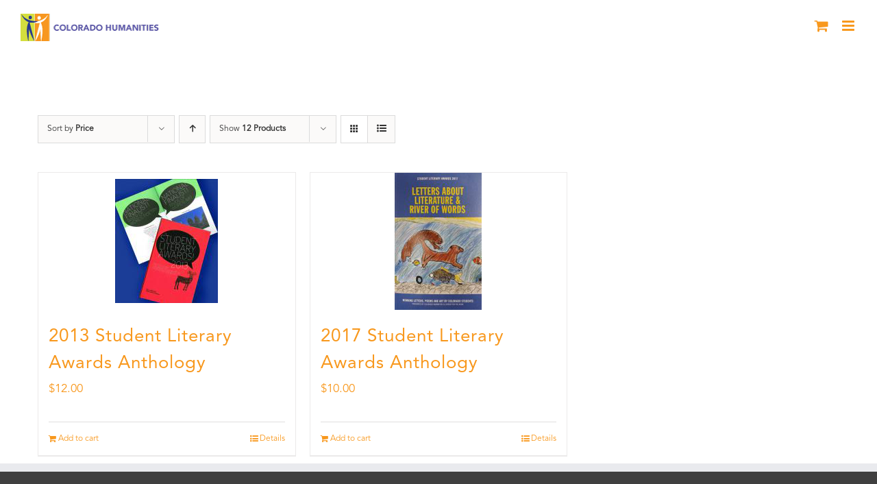

--- FILE ---
content_type: text/html; charset=UTF-8
request_url: https://coloradohumanities.org/product-tag/anthology/?product_order=desc&product_view=grid&product_orderby=price
body_size: 17044
content:
<!DOCTYPE html>
<html class="avada-html-layout-wide avada-html-header-position-top avada-html-is-archive" lang="en" prefix="og: http://ogp.me/ns# fb: http://ogp.me/ns/fb#">
<head>
	<meta http-equiv="X-UA-Compatible" content="IE=edge" />
	<meta http-equiv="Content-Type" content="text/html; charset=utf-8"/>
	<meta name="viewport" content="width=device-width, initial-scale=1" />
	<meta name='robots' content='index, follow, max-image-preview:large, max-snippet:-1, max-video-preview:-1' />
	<style>img:is([sizes="auto" i], [sizes^="auto," i]) { contain-intrinsic-size: 3000px 1500px }</style>
	
	<!-- This site is optimized with the Yoast SEO plugin v26.4 - https://yoast.com/wordpress/plugins/seo/ -->
	<title>Anthology Archives - Colorado Humanities</title>
	<link rel="canonical" href="https://coloradohumanities.org/product-tag/anthology/" />
	<meta property="og:locale" content="en_US" />
	<meta property="og:type" content="article" />
	<meta property="og:title" content="Anthology Archives - Colorado Humanities" />
	<meta property="og:url" content="https://coloradohumanities.org/product-tag/anthology/" />
	<meta property="og:site_name" content="Colorado Humanities" />
	<meta name="twitter:card" content="summary_large_image" />
	<meta name="twitter:site" content="@cohumanities" />
	<script type="application/ld+json" class="yoast-schema-graph">{"@context":"https://schema.org","@graph":[{"@type":"CollectionPage","@id":"https://coloradohumanities.org/product-tag/anthology/","url":"https://coloradohumanities.org/product-tag/anthology/","name":"Anthology Archives - Colorado Humanities","isPartOf":{"@id":"https://coloradohumanities.org/#website"},"primaryImageOfPage":{"@id":"https://coloradohumanities.org/product-tag/anthology/#primaryimage"},"image":{"@id":"https://coloradohumanities.org/product-tag/anthology/#primaryimage"},"thumbnailUrl":"https://coloradohumanities.org/wp-content/uploads/2017/10/storeart.png","breadcrumb":{"@id":"https://coloradohumanities.org/product-tag/anthology/#breadcrumb"},"inLanguage":"en"},{"@type":"ImageObject","inLanguage":"en","@id":"https://coloradohumanities.org/product-tag/anthology/#primaryimage","url":"https://coloradohumanities.org/wp-content/uploads/2017/10/storeart.png","contentUrl":"https://coloradohumanities.org/wp-content/uploads/2017/10/storeart.png","width":200,"height":200},{"@type":"BreadcrumbList","@id":"https://coloradohumanities.org/product-tag/anthology/#breadcrumb","itemListElement":[{"@type":"ListItem","position":1,"name":"Home","item":"https://coloradohumanities.org/"},{"@type":"ListItem","position":2,"name":"Anthology"}]},{"@type":"WebSite","@id":"https://coloradohumanities.org/#website","url":"https://coloradohumanities.org/","name":"Colorado Humanities","description":"Inspiring People to Explore Our Diverse Cultural Heritage","publisher":{"@id":"https://coloradohumanities.org/#organization"},"potentialAction":[{"@type":"SearchAction","target":{"@type":"EntryPoint","urlTemplate":"https://coloradohumanities.org/?s={search_term_string}"},"query-input":{"@type":"PropertyValueSpecification","valueRequired":true,"valueName":"search_term_string"}}],"inLanguage":"en"},{"@type":"Organization","@id":"https://coloradohumanities.org/#organization","name":"Colorado Humanities","url":"https://coloradohumanities.org/","logo":{"@type":"ImageObject","inLanguage":"en","@id":"https://coloradohumanities.org/#/schema/logo/image/","url":"https://coloradohumanities.org/wp-content/uploads/2017/10/CO-Hum-Logo-Color.jpg","contentUrl":"https://coloradohumanities.org/wp-content/uploads/2017/10/CO-Hum-Logo-Color.jpg","width":995,"height":1024,"caption":"Colorado Humanities"},"image":{"@id":"https://coloradohumanities.org/#/schema/logo/image/"},"sameAs":["https://www.facebook.com/cohumanities/","https://x.com/cohumanities"]}]}</script>
	<!-- / Yoast SEO plugin. -->


<link rel='dns-prefetch' href='//js.stripe.com' />
<link rel="alternate" type="application/rss+xml" title="Colorado Humanities &raquo; Feed" href="https://coloradohumanities.org/feed/" />
<link rel="alternate" type="application/rss+xml" title="Colorado Humanities &raquo; Comments Feed" href="https://coloradohumanities.org/comments/feed/" />
<link rel="alternate" type="text/calendar" title="Colorado Humanities &raquo; iCal Feed" href="https://coloradohumanities.org/calendar/?ical=1" />
					<link rel="shortcut icon" href="https://coloradohumanities.org/wp-content/uploads/2017/10/fav_16.png" type="image/x-icon" />
		
					<!-- Apple Touch Icon -->
			<link rel="apple-touch-icon" sizes="180x180" href="https://coloradohumanities.org/wp-content/uploads/2017/10/fav_114.png">
		
					<!-- Android Icon -->
			<link rel="icon" sizes="192x192" href="https://coloradohumanities.org/wp-content/uploads/2017/10/fav_57.png">
		
					<!-- MS Edge Icon -->
			<meta name="msapplication-TileImage" content="https://coloradohumanities.org/wp-content/uploads/2017/10/fav_72.png">
				<link rel="alternate" type="application/rss+xml" title="Colorado Humanities &raquo; Anthology Tag Feed" href="https://coloradohumanities.org/product-tag/anthology/feed/" />
				
		<meta property="og:locale" content="en_US"/>
		<meta property="og:type" content="article"/>
		<meta property="og:site_name" content="Colorado Humanities"/>
		<meta property="og:title" content="Anthology Archives - Colorado Humanities"/>
				<meta property="og:url" content="https://coloradohumanities.org/product/2013-student-literary-awards-anthology/"/>
																				<meta property="og:image" content="https://coloradohumanities.org/wp-content/uploads/2017/10/storeart.png"/>
		<meta property="og:image:width" content="200"/>
		<meta property="og:image:height" content="200"/>
		<meta property="og:image:type" content="image/png"/>
				<script type="text/javascript">
/* <![CDATA[ */
window._wpemojiSettings = {"baseUrl":"https:\/\/s.w.org\/images\/core\/emoji\/16.0.1\/72x72\/","ext":".png","svgUrl":"https:\/\/s.w.org\/images\/core\/emoji\/16.0.1\/svg\/","svgExt":".svg","source":{"concatemoji":"https:\/\/coloradohumanities.org\/wp-includes\/js\/wp-emoji-release.min.js?ver=6.8.3"}};
/*! This file is auto-generated */
!function(s,n){var o,i,e;function c(e){try{var t={supportTests:e,timestamp:(new Date).valueOf()};sessionStorage.setItem(o,JSON.stringify(t))}catch(e){}}function p(e,t,n){e.clearRect(0,0,e.canvas.width,e.canvas.height),e.fillText(t,0,0);var t=new Uint32Array(e.getImageData(0,0,e.canvas.width,e.canvas.height).data),a=(e.clearRect(0,0,e.canvas.width,e.canvas.height),e.fillText(n,0,0),new Uint32Array(e.getImageData(0,0,e.canvas.width,e.canvas.height).data));return t.every(function(e,t){return e===a[t]})}function u(e,t){e.clearRect(0,0,e.canvas.width,e.canvas.height),e.fillText(t,0,0);for(var n=e.getImageData(16,16,1,1),a=0;a<n.data.length;a++)if(0!==n.data[a])return!1;return!0}function f(e,t,n,a){switch(t){case"flag":return n(e,"\ud83c\udff3\ufe0f\u200d\u26a7\ufe0f","\ud83c\udff3\ufe0f\u200b\u26a7\ufe0f")?!1:!n(e,"\ud83c\udde8\ud83c\uddf6","\ud83c\udde8\u200b\ud83c\uddf6")&&!n(e,"\ud83c\udff4\udb40\udc67\udb40\udc62\udb40\udc65\udb40\udc6e\udb40\udc67\udb40\udc7f","\ud83c\udff4\u200b\udb40\udc67\u200b\udb40\udc62\u200b\udb40\udc65\u200b\udb40\udc6e\u200b\udb40\udc67\u200b\udb40\udc7f");case"emoji":return!a(e,"\ud83e\udedf")}return!1}function g(e,t,n,a){var r="undefined"!=typeof WorkerGlobalScope&&self instanceof WorkerGlobalScope?new OffscreenCanvas(300,150):s.createElement("canvas"),o=r.getContext("2d",{willReadFrequently:!0}),i=(o.textBaseline="top",o.font="600 32px Arial",{});return e.forEach(function(e){i[e]=t(o,e,n,a)}),i}function t(e){var t=s.createElement("script");t.src=e,t.defer=!0,s.head.appendChild(t)}"undefined"!=typeof Promise&&(o="wpEmojiSettingsSupports",i=["flag","emoji"],n.supports={everything:!0,everythingExceptFlag:!0},e=new Promise(function(e){s.addEventListener("DOMContentLoaded",e,{once:!0})}),new Promise(function(t){var n=function(){try{var e=JSON.parse(sessionStorage.getItem(o));if("object"==typeof e&&"number"==typeof e.timestamp&&(new Date).valueOf()<e.timestamp+604800&&"object"==typeof e.supportTests)return e.supportTests}catch(e){}return null}();if(!n){if("undefined"!=typeof Worker&&"undefined"!=typeof OffscreenCanvas&&"undefined"!=typeof URL&&URL.createObjectURL&&"undefined"!=typeof Blob)try{var e="postMessage("+g.toString()+"("+[JSON.stringify(i),f.toString(),p.toString(),u.toString()].join(",")+"));",a=new Blob([e],{type:"text/javascript"}),r=new Worker(URL.createObjectURL(a),{name:"wpTestEmojiSupports"});return void(r.onmessage=function(e){c(n=e.data),r.terminate(),t(n)})}catch(e){}c(n=g(i,f,p,u))}t(n)}).then(function(e){for(var t in e)n.supports[t]=e[t],n.supports.everything=n.supports.everything&&n.supports[t],"flag"!==t&&(n.supports.everythingExceptFlag=n.supports.everythingExceptFlag&&n.supports[t]);n.supports.everythingExceptFlag=n.supports.everythingExceptFlag&&!n.supports.flag,n.DOMReady=!1,n.readyCallback=function(){n.DOMReady=!0}}).then(function(){return e}).then(function(){var e;n.supports.everything||(n.readyCallback(),(e=n.source||{}).concatemoji?t(e.concatemoji):e.wpemoji&&e.twemoji&&(t(e.twemoji),t(e.wpemoji)))}))}((window,document),window._wpemojiSettings);
/* ]]> */
</script>
<link rel='stylesheet' id='tribe-events-pro-mini-calendar-block-styles-css' href='https://coloradohumanities.org/wp-content/plugins/events-calendar-pro/build/css/tribe-events-pro-mini-calendar-block.css?ver=7.7.11' type='text/css' media='all' />
<style id='wp-emoji-styles-inline-css' type='text/css'>

	img.wp-smiley, img.emoji {
		display: inline !important;
		border: none !important;
		box-shadow: none !important;
		height: 1em !important;
		width: 1em !important;
		margin: 0 0.07em !important;
		vertical-align: -0.1em !important;
		background: none !important;
		padding: 0 !important;
	}
</style>
<style id='pdfemb-pdf-embedder-viewer-style-inline-css' type='text/css'>
.wp-block-pdfemb-pdf-embedder-viewer{max-width:none}

</style>
<style id='filebird-block-filebird-gallery-style-inline-css' type='text/css'>
ul.filebird-block-filebird-gallery{margin:auto!important;padding:0!important;width:100%}ul.filebird-block-filebird-gallery.layout-grid{display:grid;grid-gap:20px;align-items:stretch;grid-template-columns:repeat(var(--columns),1fr);justify-items:stretch}ul.filebird-block-filebird-gallery.layout-grid li img{border:1px solid #ccc;box-shadow:2px 2px 6px 0 rgba(0,0,0,.3);height:100%;max-width:100%;-o-object-fit:cover;object-fit:cover;width:100%}ul.filebird-block-filebird-gallery.layout-masonry{-moz-column-count:var(--columns);-moz-column-gap:var(--space);column-gap:var(--space);-moz-column-width:var(--min-width);columns:var(--min-width) var(--columns);display:block;overflow:auto}ul.filebird-block-filebird-gallery.layout-masonry li{margin-bottom:var(--space)}ul.filebird-block-filebird-gallery li{list-style:none}ul.filebird-block-filebird-gallery li figure{height:100%;margin:0;padding:0;position:relative;width:100%}ul.filebird-block-filebird-gallery li figure figcaption{background:linear-gradient(0deg,rgba(0,0,0,.7),rgba(0,0,0,.3) 70%,transparent);bottom:0;box-sizing:border-box;color:#fff;font-size:.8em;margin:0;max-height:100%;overflow:auto;padding:3em .77em .7em;position:absolute;text-align:center;width:100%;z-index:2}ul.filebird-block-filebird-gallery li figure figcaption a{color:inherit}

</style>
<link rel='stylesheet' id='contact-form-7-css' href='https://coloradohumanities.org/wp-content/plugins/contact-form-7/includes/css/styles.css?ver=6.1.4' type='text/css' media='all' />
<link rel='stylesheet' id='wpedon-css' href='https://coloradohumanities.org/wp-content/plugins/easy-paypal-donation/assets/css/wpedon.css?ver=1.5.1' type='text/css' media='all' />
<style id='woocommerce-inline-inline-css' type='text/css'>
.woocommerce form .form-row .required { visibility: visible; }
</style>
<link rel='stylesheet' id='albdesign-wc-donation-frontend-css' href='https://coloradohumanities.org/wp-content/plugins/woocommerce_donations_on_cart/assets/css/frontend.css?ver=6.8.3' type='text/css' media='all' />
<link rel='stylesheet' id='brands-styles-css' href='https://coloradohumanities.org/wp-content/plugins/woocommerce/assets/css/brands.css?ver=10.3.6' type='text/css' media='all' />
<link rel='stylesheet' id='wp-members-css' href='https://coloradohumanities.org/wp-content/plugins/wp-members/assets/css/forms/generic-no-float.min.css?ver=3.5.4.3' type='text/css' media='all' />
<link rel='stylesheet' id='fusion-dynamic-css-css' href='https://coloradohumanities.org/wp-content/uploads/fusion-styles/f01ccc4b2a84c1acb878f7d5efaaa6d4.min.css?ver=3.13.0' type='text/css' media='all' />
<script type="text/javascript" src="https://coloradohumanities.org/wp-includes/js/jquery/jquery.min.js?ver=3.7.1" id="jquery-core-js"></script>
<script type="text/javascript" src="https://coloradohumanities.org/wp-includes/js/jquery/jquery-migrate.min.js?ver=3.4.1" id="jquery-migrate-js"></script>
<script type="text/javascript" src="https://coloradohumanities.org/wp-content/plugins/stop-user-enumeration/frontend/js/frontend.js?ver=1.7.6" id="stop-user-enumeration-js" defer="defer" data-wp-strategy="defer"></script>
<script type="text/javascript" src="https://coloradohumanities.org/wp-content/plugins/woocommerce/assets/js/jquery-blockui/jquery.blockUI.min.js?ver=2.7.0-wc.10.3.6" id="wc-jquery-blockui-js" defer="defer" data-wp-strategy="defer"></script>
<script type="text/javascript" id="wc-add-to-cart-js-extra">
/* <![CDATA[ */
var wc_add_to_cart_params = {"ajax_url":"\/wp-admin\/admin-ajax.php","wc_ajax_url":"\/?wc-ajax=%%endpoint%%","i18n_view_cart":"View cart","cart_url":"https:\/\/coloradohumanities.org\/cart\/","is_cart":"","cart_redirect_after_add":"yes"};
/* ]]> */
</script>
<script type="text/javascript" src="https://coloradohumanities.org/wp-content/plugins/woocommerce/assets/js/frontend/add-to-cart.min.js?ver=10.3.6" id="wc-add-to-cart-js" defer="defer" data-wp-strategy="defer"></script>
<script type="text/javascript" src="https://coloradohumanities.org/wp-content/plugins/woocommerce/assets/js/js-cookie/js.cookie.min.js?ver=2.1.4-wc.10.3.6" id="wc-js-cookie-js" defer="defer" data-wp-strategy="defer"></script>
<script type="text/javascript" id="woocommerce-js-extra">
/* <![CDATA[ */
var woocommerce_params = {"ajax_url":"\/wp-admin\/admin-ajax.php","wc_ajax_url":"\/?wc-ajax=%%endpoint%%","i18n_password_show":"Show password","i18n_password_hide":"Hide password"};
/* ]]> */
</script>
<script type="text/javascript" src="https://coloradohumanities.org/wp-content/plugins/woocommerce/assets/js/frontend/woocommerce.min.js?ver=10.3.6" id="woocommerce-js" defer="defer" data-wp-strategy="defer"></script>
<script type="text/javascript" id="WCPAY_ASSETS-js-extra">
/* <![CDATA[ */
var wcpayAssets = {"url":"https:\/\/coloradohumanities.org\/wp-content\/plugins\/woocommerce-payments\/dist\/"};
/* ]]> */
</script>
<link rel="https://api.w.org/" href="https://coloradohumanities.org/wp-json/" /><link rel="alternate" title="JSON" type="application/json" href="https://coloradohumanities.org/wp-json/wp/v2/product_tag/86" /><link rel="EditURI" type="application/rsd+xml" title="RSD" href="https://coloradohumanities.org/xmlrpc.php?rsd" />

<meta name="et-api-version" content="v1"><meta name="et-api-origin" content="https://coloradohumanities.org"><link rel="https://theeventscalendar.com/" href="https://coloradohumanities.org/wp-json/tribe/tickets/v1/" /><meta name="tec-api-version" content="v1"><meta name="tec-api-origin" content="https://coloradohumanities.org"><link rel="alternate" href="https://coloradohumanities.org/wp-json/tribe/events/v1/" /><style type="text/css" id="css-fb-visibility">@media screen and (max-width: 640px){.fusion-no-small-visibility{display:none !important;}body .sm-text-align-center{text-align:center !important;}body .sm-text-align-left{text-align:left !important;}body .sm-text-align-right{text-align:right !important;}body .sm-flex-align-center{justify-content:center !important;}body .sm-flex-align-flex-start{justify-content:flex-start !important;}body .sm-flex-align-flex-end{justify-content:flex-end !important;}body .sm-mx-auto{margin-left:auto !important;margin-right:auto !important;}body .sm-ml-auto{margin-left:auto !important;}body .sm-mr-auto{margin-right:auto !important;}body .fusion-absolute-position-small{position:absolute;top:auto;width:100%;}.awb-sticky.awb-sticky-small{ position: sticky; top: var(--awb-sticky-offset,0); }}@media screen and (min-width: 641px) and (max-width: 1024px){.fusion-no-medium-visibility{display:none !important;}body .md-text-align-center{text-align:center !important;}body .md-text-align-left{text-align:left !important;}body .md-text-align-right{text-align:right !important;}body .md-flex-align-center{justify-content:center !important;}body .md-flex-align-flex-start{justify-content:flex-start !important;}body .md-flex-align-flex-end{justify-content:flex-end !important;}body .md-mx-auto{margin-left:auto !important;margin-right:auto !important;}body .md-ml-auto{margin-left:auto !important;}body .md-mr-auto{margin-right:auto !important;}body .fusion-absolute-position-medium{position:absolute;top:auto;width:100%;}.awb-sticky.awb-sticky-medium{ position: sticky; top: var(--awb-sticky-offset,0); }}@media screen and (min-width: 1025px){.fusion-no-large-visibility{display:none !important;}body .lg-text-align-center{text-align:center !important;}body .lg-text-align-left{text-align:left !important;}body .lg-text-align-right{text-align:right !important;}body .lg-flex-align-center{justify-content:center !important;}body .lg-flex-align-flex-start{justify-content:flex-start !important;}body .lg-flex-align-flex-end{justify-content:flex-end !important;}body .lg-mx-auto{margin-left:auto !important;margin-right:auto !important;}body .lg-ml-auto{margin-left:auto !important;}body .lg-mr-auto{margin-right:auto !important;}body .fusion-absolute-position-large{position:absolute;top:auto;width:100%;}.awb-sticky.awb-sticky-large{ position: sticky; top: var(--awb-sticky-offset,0); }}</style>	<noscript><style>.woocommerce-product-gallery{ opacity: 1 !important; }</style></noscript>
	
<!-- Meta Pixel Code -->
<script type='text/javascript'>
!function(f,b,e,v,n,t,s){if(f.fbq)return;n=f.fbq=function(){n.callMethod?
n.callMethod.apply(n,arguments):n.queue.push(arguments)};if(!f._fbq)f._fbq=n;
n.push=n;n.loaded=!0;n.version='2.0';n.queue=[];t=b.createElement(e);t.async=!0;
t.src=v;s=b.getElementsByTagName(e)[0];s.parentNode.insertBefore(t,s)}(window,
document,'script','https://connect.facebook.net/en_US/fbevents.js');
</script>
<!-- End Meta Pixel Code -->
<script type='text/javascript'>var url = window.location.origin + '?ob=open-bridge';
            fbq('set', 'openbridge', '1484876485008531', url);
fbq('init', '1484876485008531', {}, {
    "agent": "wordpress-6.8.3-4.1.5"
})</script><script type='text/javascript'>
    fbq('track', 'PageView', []);
  </script>		<script type="text/javascript">
			var doc = document.documentElement;
			doc.setAttribute( 'data-useragent', navigator.userAgent );
		</script>
		<!-- Global site tag (gtag.js) - Google Analytics -->
<script async src="https://www.googletagmanager.com/gtag/js?id=UA-135304035-1"></script>
<script>
  window.dataLayer = window.dataLayer || [];
  function gtag(){dataLayer.push(arguments);}
  gtag('js', new Date());

  gtag('config', 'UA-135304035-1');
</script>
<!-- Google Tag Manager -->
<script>(function(w,d,s,l,i){w[l]=w[l]||[];w[l].push({'gtm.start':
new Date().getTime(),event:'gtm.js'});var f=d.getElementsByTagName(s)[0],
j=d.createElement(s),dl=l!='dataLayer'?'&l='+l:'';j.async=true;j.src=
'https://www.googletagmanager.com/gtm.js?id='+i+dl;f.parentNode.insertBefore(j,f);
})(window,document,'script','dataLayer','GTM-KTB3BRC');</script>
<!-- End Google Tag Manager -->
<script>
document.addEventListener( 'wpcf7mailsent', function( event ) {
  ga('send', 'event', 'Contact Form', 'submit');
}, false );
</script>
	<script id="mcjs">!function(c,h,i,m,p){m=c.createElement(h),p=c.getElementsByTagName(h)[0],m.async=1,m.src=i,p.parentNode.insertBefore(m,p)}(document,"script","https://chimpstatic.com/mcjs-connected/js/users/2c82d3dfe32375e7c70c78fa3/0fc4f41658e3bf74df52fd403.js");</script></head>

<body class="archive tax-product_tag term-anthology term-86 wp-theme-Avada wp-child-theme-Avada-Child-Theme theme-Avada woocommerce woocommerce-page woocommerce-no-js tribe-no-js fusion-image-hovers fusion-pagination-sizing fusion-button_type-flat fusion-button_span-no fusion-button_gradient-linear avada-image-rollover-circle-no avada-image-rollover-yes avada-image-rollover-direction-center_horiz fusion-body ltr fusion-sticky-header no-tablet-sticky-header no-mobile-sticky-header no-mobile-slidingbar no-mobile-totop avada-has-rev-slider-styles fusion-disable-outline fusion-sub-menu-fade mobile-logo-pos-left layout-wide-mode avada-has-boxed-modal-shadow-none layout-scroll-offset-full avada-has-zero-margin-offset-top fusion-top-header menu-text-align-center fusion-woo-product-design-classic fusion-woo-shop-page-columns-4 fusion-woo-related-columns-4 fusion-woo-archive-page-columns-3 avada-has-woo-gallery-disabled woo-sale-badge-circle woo-outofstock-badge-top_bar mobile-menu-design-modern fusion-show-pagination-text fusion-header-layout-v1 avada-responsive avada-footer-fx-none avada-menu-highlight-style-textcolor fusion-search-form-classic fusion-main-menu-search-dropdown fusion-avatar-square avada-dropdown-styles avada-blog-layout-grid avada-blog-archive-layout-grid avada-ec-not-100-width avada-ec-meta-layout-sidebar avada-header-shadow-no avada-menu-icon-position-left avada-has-megamenu-shadow avada-has-mainmenu-dropdown-divider avada-has-header-100-width avada-has-pagetitle-bg-full avada-has-main-nav-search-icon avada-has-100-footer avada-has-breadcrumb-mobile-hidden avada-has-titlebar-bar_and_content avada-social-full-transparent avada-has-pagination-padding avada-flyout-menu-direction-fade avada-ec-views-v2 tribe-theme-Avada" data-awb-post-id="1216">
	
<!-- Meta Pixel Code -->
<noscript>
<img height="1" width="1" style="display:none" alt="fbpx"
src="https://www.facebook.com/tr?id=1484876485008531&ev=PageView&noscript=1" />
</noscript>
<!-- End Meta Pixel Code -->
	<a class="skip-link screen-reader-text" href="#content">Skip to content</a>

	<div id="boxed-wrapper">
		
		<div id="wrapper" class="fusion-wrapper">
			<div id="home" style="position:relative;top:-1px;"></div>
							
					
			<header class="fusion-header-wrapper">
				<div class="fusion-header-v1 fusion-logo-alignment fusion-logo-left fusion-sticky-menu- fusion-sticky-logo-1 fusion-mobile-logo-1  fusion-mobile-menu-design-modern">
					<div class="fusion-header-sticky-height"></div>
<div class="fusion-header">
	<div class="fusion-row">
					<div class="fusion-logo" data-margin-top="38px" data-margin-bottom="31px" data-margin-left="0px" data-margin-right="0px">
			<a class="fusion-logo-link"  href="https://coloradohumanities.org/" >

						<!-- standard logo -->
			<img src="https://coloradohumanities.org/wp-content/uploads/2017/11/header_logo_sticky.png" srcset="https://coloradohumanities.org/wp-content/uploads/2017/11/header_logo_sticky.png 1x, https://coloradohumanities.org/wp-content/uploads/2017/11/header_logo_sticky_retna.png 2x" width="363" height="70" style="max-height:70px;height:auto;" alt="Colorado Humanities Logo" data-retina_logo_url="https://coloradohumanities.org/wp-content/uploads/2017/11/header_logo_sticky_retna.png" class="fusion-standard-logo" />

											<!-- mobile logo -->
				<img src="https://coloradohumanities.org/wp-content/uploads/2017/11/logo_mobile.png" srcset="https://coloradohumanities.org/wp-content/uploads/2017/11/logo_mobile.png 1x, https://coloradohumanities.org/wp-content/uploads/2017/11/logo_mobile_retna.png 2x" width="210" height="41" style="max-height:41px;height:auto;" alt="Colorado Humanities Logo" data-retina_logo_url="https://coloradohumanities.org/wp-content/uploads/2017/11/logo_mobile_retna.png" class="fusion-mobile-logo" />
			
											<!-- sticky header logo -->
				<img src="https://coloradohumanities.org/wp-content/uploads/2017/11/header_logo-1.png" srcset="https://coloradohumanities.org/wp-content/uploads/2017/11/header_logo-1.png 1x, https://coloradohumanities.org/wp-content/uploads/2017/11/header_logo_retna.png 2x" width="363" height="70" style="max-height:70px;height:auto;" alt="Colorado Humanities Logo" data-retina_logo_url="https://coloradohumanities.org/wp-content/uploads/2017/11/header_logo_retna.png" class="fusion-sticky-logo" />
					</a>
		</div>		<nav class="fusion-main-menu" aria-label="Main Menu"><ul id="menu-charity-main-menu" class="fusion-menu"><li  id="menu-item-1286"  class="menu-item menu-item-type-custom menu-item-object-custom menu-item-has-children menu-item-1286 fusion-dropdown-menu"  data-item-id="1286"><a  class="fusion-textcolor-highlight"><span class="menu-text">ABOUT</span></a><ul class="sub-menu"><li  id="menu-item-969"  class="menu-item menu-item-type-post_type menu-item-object-page menu-item-969 fusion-dropdown-submenu" ><a  href="https://coloradohumanities.org/mission/" class="fusion-textcolor-highlight"><span>MISSION</span></a></li><li  id="menu-item-968"  class="menu-item menu-item-type-post_type menu-item-object-page menu-item-968 fusion-dropdown-submenu" ><a  href="https://coloradohumanities.org/board-of-directors/" class="fusion-textcolor-highlight"><span>BOARD OF DIRECTORS</span></a></li><li  id="menu-item-967"  class="menu-item menu-item-type-post_type menu-item-object-page menu-item-967 fusion-dropdown-submenu" ><a  href="https://coloradohumanities.org/staff/" class="fusion-textcolor-highlight"><span>STAFF</span></a></li><li  id="menu-item-13870"  class="menu-item menu-item-type-post_type menu-item-object-page menu-item-13870 fusion-dropdown-submenu" ><a  href="https://coloradohumanities.org/donors/" class="fusion-textcolor-highlight"><span>DONORS</span></a></li><li  id="menu-item-5842"  class="menu-item menu-item-type-post_type menu-item-object-page menu-item-5842 fusion-dropdown-submenu" ><a  href="https://coloradohumanities.org/2024-partners/" class="fusion-textcolor-highlight"><span>PARTNERS</span></a></li><li  id="menu-item-965"  class="menu-item menu-item-type-post_type menu-item-object-page menu-item-965 fusion-dropdown-submenu" ><a  href="https://coloradohumanities.org/affiliations/" class="fusion-textcolor-highlight"><span>AFFILIATIONS</span></a></li></ul></li><li  id="menu-item-18868"  class="menu-item menu-item-type-custom menu-item-object-custom menu-item-has-children menu-item-18868 fusion-dropdown-menu"  data-item-id="18868"><a  href="https://coloradohumanities.org/america-250-colorado-150-reading-lists/" class="fusion-textcolor-highlight"><span class="menu-text">AMERICA 250 &#8211; COLORADO 150</span></a><ul class="sub-menu"><li  id="menu-item-18869"  class="menu-item menu-item-type-post_type menu-item-object-page menu-item-18869 fusion-dropdown-submenu" ><a  href="https://coloradohumanities.org/america-250-colorado-150-reading-lists/" class="fusion-textcolor-highlight"><span>QUARTERLY READING LISTS</span></a></li></ul></li><li  id="menu-item-1427"  class="menu-item menu-item-type-post_type menu-item-object-page menu-item-has-children menu-item-1427 fusion-dropdown-menu"  data-item-id="1427"><a  href="https://coloradohumanities.org/all-programs/" class="fusion-textcolor-highlight"><span class="menu-text">PROGRAMS</span></a><ul class="sub-menu"><li  id="menu-item-847"  class="menu-item menu-item-type-custom menu-item-object-custom menu-item-has-children menu-item-847 fusion-dropdown-submenu" ><a  href="https://coloradohumanities.org/colorado-center-for-the-book/" class="fusion-textcolor-highlight"><span>COLORADO CENTER FOR THE BOOK</span></a><ul class="sub-menu"><li  id="menu-item-909"  class="menu-item menu-item-type-post_type menu-item-object-avada_portfolio menu-item-909" ><a  href="https://coloradohumanities.org/programs/colorado-book-awards/" class="fusion-textcolor-highlight"><span>COLORADO BOOK AWARDS</span></a></li><li  id="menu-item-6141"  class="menu-item menu-item-type-post_type menu-item-object-avada_portfolio menu-item-6141" ><a  href="https://coloradohumanities.org/programs/ccftb-author-talks/" class="fusion-textcolor-highlight"><span>AUTHOR TALKS</span></a></li><li  id="menu-item-911"  class="menu-item menu-item-type-post_type menu-item-object-avada_portfolio menu-item-911" ><a  href="https://coloradohumanities.org/programs/colorado-poet-laureate/" class="fusion-textcolor-highlight"><span>COLORADO POET LAUREATE</span></a></li></ul></li><li  id="menu-item-875"  class="menu-item menu-item-type-custom menu-item-object-custom menu-item-has-children menu-item-875 fusion-dropdown-submenu" ><a  class="fusion-textcolor-highlight"><span>CONVERSATIONS</span></a><ul class="sub-menu"><li  id="menu-item-15118"  class="menu-item menu-item-type-post_type menu-item-object-avada_portfolio menu-item-15118" ><a  href="https://coloradohumanities.org/programs/community-conversations/" class="fusion-textcolor-highlight"><span>COMMUNITY CONVERSATIONS</span></a></li><li  id="menu-item-14711"  class="menu-item menu-item-type-post_type menu-item-object-avada_portfolio menu-item-14711" ><a  href="https://coloradohumanities.org/programs/facilitatortraining/" class="fusion-textcolor-highlight"><span>FACILITATOR TRAINING</span></a></li></ul></li><li  id="menu-item-848"  class="menu-item menu-item-type-custom menu-item-object-custom menu-item-has-children menu-item-848 fusion-dropdown-submenu" ><a  class="fusion-textcolor-highlight"><span>HISTORY</span></a><ul class="sub-menu"><li  id="menu-item-907"  class="menu-item menu-item-type-post_type menu-item-object-avada_portfolio menu-item-907" ><a  href="https://coloradohumanities.org/programs/black-history-live/" class="fusion-textcolor-highlight"><span>BLACK HISTORY LIVE</span></a></li><li  id="menu-item-1946"  class="menu-item menu-item-type-post_type menu-item-object-avada_portfolio menu-item-has-children menu-item-1946" ><a  href="https://coloradohumanities.org/programs/chautauqua-living-history/" class="fusion-textcolor-highlight"><span>CHAUTAUQUA FESTIVALS</span></a><ul class="sub-menu"><li  id="menu-item-915"  class="menu-item menu-item-type-post_type menu-item-object-avada_portfolio menu-item-915" ><a  href="https://coloradohumanities.org/programs/high-plains-chautauqua/" class="fusion-textcolor-highlight"><span>HIGH PLAINS CHAUTAUQUA</span></a></li><li  id="menu-item-921"  class="menu-item menu-item-type-post_type menu-item-object-avada_portfolio menu-item-921" ><a  href="https://coloradohumanities.org/programs/history-alive-colorado-west-chautauqua/" class="fusion-textcolor-highlight"><span>HISTORY ALIVE! COLORADO WEST CHAUTAUQUA</span></a></li><li  id="menu-item-913"  class="menu-item menu-item-type-post_type menu-item-object-avada_portfolio menu-item-913" ><a  href="https://coloradohumanities.org/programs/history-live-durango/" class="fusion-textcolor-highlight"><span>HISTORY LIVE DURANGO</span></a></li></ul></li><li  id="menu-item-5405"  class="menu-item menu-item-type-post_type menu-item-object-avada_portfolio menu-item-5405" ><a  href="https://coloradohumanities.org/programs/museum-on-main-street/" class="fusion-textcolor-highlight"><span>MUSEUM ON MAIN STREET</span></a></li><li  id="menu-item-923"  class="menu-item menu-item-type-post_type menu-item-object-avada_portfolio menu-item-923" ><a  href="https://coloradohumanities.org/programs/young-chautauqua/" class="fusion-textcolor-highlight"><span>YOUNG CHAUTAUQUA</span></a></li><li  id="menu-item-920"  class="menu-item menu-item-type-post_type menu-item-object-avada_portfolio menu-item-920" ><a  href="https://coloradohumanities.org/programs/history-speakers-bureau/" class="fusion-textcolor-highlight"><span>HISTORY SPEAKERS BUREAU</span></a></li></ul></li><li  id="menu-item-924"  class="menu-item menu-item-type-custom menu-item-object-custom menu-item-has-children menu-item-924 fusion-dropdown-submenu" ><a  class="fusion-textcolor-highlight"><span>EDUCATIONAL RESOURCES</span></a><ul class="sub-menu"><li  id="menu-item-18424"  class="menu-item menu-item-type-post_type menu-item-object-avada_portfolio menu-item-18424" ><a  href="https://coloradohumanities.org/programs/changing-the-legacy-of-race-ethnicity/" class="fusion-textcolor-highlight"><span>CHANGING THE LEGACY OF RACE &#038; ETHNICITY</span></a></li><li  id="menu-item-910"  class="menu-item menu-item-type-post_type menu-item-object-avada_portfolio menu-item-910" ><a  href="https://coloradohumanities.org/programs/colorado-encyclopedia/" class="fusion-textcolor-highlight"><span>COLORADO ENCYCLOPEDIA</span></a></li><li  id="menu-item-12205"  class="menu-item menu-item-type-post_type menu-item-object-avada_portfolio menu-item-12205" ><a  href="https://coloradohumanities.org/programs/the-five-states-of-colorado/" class="fusion-textcolor-highlight"><span>THE FIVE STATES OF COLORADO</span></a></li><li  id="menu-item-914"  class="menu-item menu-item-type-post_type menu-item-object-avada_portfolio menu-item-914" ><a  href="https://coloradohumanities.org/programs/great-lives-in-colorado-history/" class="fusion-textcolor-highlight"><span>GREAT LIVES IN COLORADO HISTORY</span></a></li></ul></li><li  id="menu-item-11169"  class="menu-item menu-item-type-custom menu-item-object-custom menu-item-has-children menu-item-11169 fusion-dropdown-submenu" ><a  href="#" class="fusion-textcolor-highlight"><span>GRANTS</span></a><ul class="sub-menu"><li  id="menu-item-11172"  class="menu-item menu-item-type-post_type menu-item-object-avada_portfolio menu-item-11172" ><a  href="https://coloradohumanities.org/programs/sustaining-the-humanities-through-the-american-rescue-plan/" class="fusion-textcolor-highlight"><span>COLORADO SUSTAINING THE HUMANITIES THROUGH THE AMERICAN RESCUE PLAN</span></a></li><li  id="menu-item-11173"  class="menu-item menu-item-type-post_type menu-item-object-avada_portfolio menu-item-11173" ><a  href="https://coloradohumanities.org/programs/ch-cares-humanities-relief-grants-awards/" class="fusion-textcolor-highlight"><span>CH CARES AWARDS</span></a></li></ul></li></ul></li><li  id="menu-item-849"  class="menu-item menu-item-type-custom menu-item-object-custom menu-item-849"  data-item-id="849"><a  href="https://coloradohumanities.org/calendar/" class="fusion-textcolor-highlight"><span class="menu-text">CALENDAR</span></a></li><li  id="menu-item-857"  class="menu-item menu-item-type-custom menu-item-object-custom menu-item-has-children menu-item-857 fusion-dropdown-menu"  data-item-id="857"><a  class="fusion-textcolor-highlight"><span class="menu-text">ENGAGE</span></a><ul class="sub-menu"><li  id="menu-item-1269"  class="menu-item menu-item-type-post_type menu-item-object-page menu-item-1269 fusion-dropdown-submenu" ><a  href="https://coloradohumanities.org/advocacy/" class="fusion-textcolor-highlight"><span>ADVOCACY</span></a></li><li  id="menu-item-8321"  class="menu-item menu-item-type-post_type menu-item-object-page menu-item-8321 fusion-dropdown-submenu" ><a  href="https://coloradohumanities.org/newsletters/" class="fusion-textcolor-highlight"><span>NEWSLETTERS</span></a></li><li  id="menu-item-1246"  class="menu-item menu-item-type-post_type menu-item-object-page menu-item-1246 fusion-dropdown-submenu" ><a  href="https://coloradohumanities.org/press/" class="fusion-textcolor-highlight"><span>PRESS RELEASES</span></a></li><li  id="menu-item-1229"  class="menu-item menu-item-type-post_type menu-item-object-page menu-item-1229 fusion-dropdown-submenu" ><a  href="https://coloradohumanities.org/store/" class="fusion-textcolor-highlight"><span>STORE</span></a></li><li  id="menu-item-1268"  class="menu-item menu-item-type-post_type menu-item-object-page menu-item-1268 fusion-dropdown-submenu" ><a  href="https://coloradohumanities.org/volunteer-board-of-directors-employment-internships/" class="fusion-textcolor-highlight"><span>VOLUNTEER, EMPLOYMENT &#038; INTERNSHIPS</span></a></li><li  id="menu-item-1267"  class="menu-item menu-item-type-post_type menu-item-object-page menu-item-1267 fusion-dropdown-submenu" ><a  href="https://coloradohumanities.org/dine/" class="fusion-textcolor-highlight"><span>D.I.N.E.</span></a></li></ul></li><li  id="menu-item-19007"  class="menu-item menu-item-type-custom menu-item-object-custom menu-item-has-children menu-item-19007 fusion-dropdown-menu"  data-item-id="19007"><a  href="https://www.coloradogives.org/event/Save-Colorado-Stories" class="fusion-textcolor-highlight"><span class="menu-text">DONATE</span></a><ul class="sub-menu"><li  id="menu-item-18787"  class="menu-item menu-item-type-post_type menu-item-object-avada_portfolio menu-item-18787 fusion-dropdown-submenu" ><a  href="https://coloradohumanities.org/programs/championch/" class="fusion-textcolor-highlight"><span>CHAMPION THE HUMANITIES IN COLORADO</span></a></li></ul></li><li class="fusion-custom-menu-item fusion-menu-cart fusion-main-menu-cart"><a class="fusion-main-menu-icon" href="https://coloradohumanities.org/cart/"><span class="menu-text" aria-label="View Cart"></span></a></li><li class="fusion-custom-menu-item fusion-main-menu-search"><a class="fusion-main-menu-icon" href="#" aria-label="Search" data-title="Search" title="Search" role="button" aria-expanded="false"></a><div class="fusion-custom-menu-item-contents">		<form role="search" class="searchform fusion-search-form  fusion-search-form-classic" method="get" action="https://coloradohumanities.org/">
			<div class="fusion-search-form-content">

				
				<div class="fusion-search-field search-field">
					<label><span class="screen-reader-text">Search for:</span>
													<input type="search" value="" name="s" class="s" placeholder="Search..." required aria-required="true" aria-label="Search..."/>
											</label>
				</div>
				<div class="fusion-search-button search-button">
					<input type="submit" class="fusion-search-submit searchsubmit" aria-label="Search" value="&#xf002;" />
									</div>

				
			</div>


			
		</form>
		</div></li></ul></nav>	<div class="fusion-mobile-menu-icons">
							<a href="#" class="fusion-icon awb-icon-bars" aria-label="Toggle mobile menu" aria-expanded="false"></a>
		
		
		
					<a href="https://coloradohumanities.org/cart/" class="fusion-icon awb-icon-shopping-cart"  aria-label="Toggle mobile cart"></a>
			</div>

<nav class="fusion-mobile-nav-holder fusion-mobile-menu-text-align-left" aria-label="Main Menu Mobile"></nav>

					</div>
</div>
				</div>
				<div class="fusion-clearfix"></div>
			</header>
								
							<div id="sliders-container" class="fusion-slider-visibility">
					</div>
				
					
							
			<section class="avada-page-titlebar-wrapper" aria-label="Page Title Bar">
	<div class="fusion-page-title-bar fusion-page-title-bar-breadcrumbs fusion-page-title-bar-center">
		<div class="fusion-page-title-row">
			<div class="fusion-page-title-wrapper">
				<div class="fusion-page-title-captions">

																							<h1 class="entry-title">Anthology</h1>

											
																
				</div>

				
			</div>
		</div>
	</div>
</section>

						<main id="main" class="clearfix ">
				<div class="fusion-row" style="">
		<div class="woocommerce-container">
			<section id="content" class=" full-width" style="width: 100%;">
		<header class="woocommerce-products-header">
	
	</header>
<div class="woocommerce-notices-wrapper"></div>
<div class="catalog-ordering fusion-clearfix">
			<div class="orderby-order-container">
			<ul class="orderby order-dropdown">
				<li>
					<span class="current-li">
						<span class="current-li-content">
														<a aria-haspopup="true">Sort by <strong>Price</strong></a>
						</span>
					</span>
					<ul>
																		<li class="">
														<a href="?product_order=desc&product_view=grid&product_orderby=name">Sort by <strong>Name</strong></a>
						</li>
						<li class="current">
														<a href="?product_order=desc&product_view=grid&product_orderby=price">Sort by <strong>Price</strong></a>
						</li>
						<li class="">
														<a href="?product_order=desc&product_view=grid&product_orderby=date">Sort by <strong>Date</strong></a>
						</li>
						<li class="">
														<a href="?product_order=desc&product_view=grid&product_orderby=popularity">Sort by <strong>Popularity</strong></a>
						</li>

													<li class="">
																<a href="?product_order=desc&product_view=grid&product_orderby=rating">Sort by <strong>Rating</strong></a>
							</li>
											</ul>
				</li>
			</ul>

			<ul class="order">
															<li class="desc"><a aria-label="Ascending order" aria-haspopup="true" href="?product_order=asc&product_view=grid&product_orderby=price"><i class="awb-icon-arrow-down2 icomoon-up" aria-hidden="true"></i></a></li>
												</ul>
		</div>

		<ul class="sort-count order-dropdown">
			<li>
				<span class="current-li">
					<a aria-haspopup="true">
						Show <strong>12 Products</strong>						</a>
					</span>
				<ul>
					<li class="current">
						<a href="?product_order=desc&product_view=grid&product_orderby=price&product_count=12">
							Show <strong>12 Products</strong>						</a>
					</li>
					<li class="">
						<a href="?product_order=desc&product_view=grid&product_orderby=price&product_count=24">
							Show <strong>24 Products</strong>						</a>
					</li>
					<li class="">
						<a href="?product_order=desc&product_view=grid&product_orderby=price&product_count=36">
							Show <strong>36 Products</strong>						</a>
					</li>
				</ul>
			</li>
		</ul>
	
																<ul class="fusion-grid-list-view">
			<li class="fusion-grid-view-li active-view">
				<a class="fusion-grid-view" aria-label="View as grid" aria-haspopup="true" href="?product_order=desc&product_view=grid&product_orderby=price"><i class="awb-icon-grid icomoon-grid" aria-hidden="true"></i></a>
			</li>
			<li class="fusion-list-view-li">
				<a class="fusion-list-view" aria-haspopup="true" aria-label="View as list" href="?product_order=desc&product_view=list&product_orderby=price"><i class="awb-icon-list icomoon-list" aria-hidden="true"></i></a>
			</li>
		</ul>
	</div>
<ul class="products clearfix products-3">
<li class="product type-product post-1216 status-publish first instock product_cat-book product_tag-anthology product_tag-book product_tag-letters-about-literature product_tag-literary-awards product_tag-river-of-words has-post-thumbnail shipping-taxable purchasable product-type-simple product-grid-view">
	<div class="fusion-product-wrapper">
<a href="https://coloradohumanities.org/product/2013-student-literary-awards-anthology/" class="product-images" aria-label="2013 Student Literary Awards Anthology">

<div class="featured-image">
		<img width="200" height="200" src="https://coloradohumanities.org/wp-content/uploads/2017/10/storeart.png" class="attachment-woocommerce_thumbnail size-woocommerce_thumbnail wp-post-image" alt="" decoding="async" srcset="https://coloradohumanities.org/wp-content/uploads/2017/10/storeart-66x66.png 66w, https://coloradohumanities.org/wp-content/uploads/2017/10/storeart-100x100.png 100w, https://coloradohumanities.org/wp-content/uploads/2017/10/storeart-150x150.png 150w, https://coloradohumanities.org/wp-content/uploads/2017/10/storeart.png 200w" sizes="(max-width: 200px) 100vw, 200px" />
						<div class="cart-loading"><i class="awb-icon-spinner" aria-hidden="true"></i></div>
			</div>
</a>
<div class="fusion-product-content">
	<div class="product-details">
		<div class="product-details-container">
<h3 class="product-title">
	<a href="https://coloradohumanities.org/product/2013-student-literary-awards-anthology/">
		2013 Student Literary Awards Anthology	</a>
</h3>
<div class="fusion-price-rating">

	<span class="price"><span class="woocommerce-Price-amount amount"><bdi><span class="woocommerce-Price-currencySymbol">&#36;</span>12.00</bdi></span></span>
		</div>
	</div>
</div>


	<div class="product-buttons">
		<div class="fusion-content-sep sep-single sep-solid"></div>
		<div class="product-buttons-container clearfix">
<a href="/product-tag/anthology/?product_order=desc&#038;product_view=grid&#038;product_orderby=price&#038;add-to-cart=1216" aria-describedby="woocommerce_loop_add_to_cart_link_describedby_1216" data-quantity="1" class="button product_type_simple add_to_cart_button ajax_add_to_cart" data-product_id="1216" data-product_sku="5" aria-label="Add to cart: &ldquo;2013 Student Literary Awards Anthology&rdquo;" rel="nofollow">Add to cart</a>	<span id="woocommerce_loop_add_to_cart_link_describedby_1216" class="screen-reader-text">
			</span>

<a href="https://coloradohumanities.org/product/2013-student-literary-awards-anthology/" class="show_details_button">
	Details</a>


	</div>
	</div>

	</div> </div>
</li>
<li class="product type-product post-1166 status-publish instock product_cat-book product_tag-anthology product_tag-book product_tag-letters-about-literature product_tag-literary-awards product_tag-river-of-words product_tag-students has-post-thumbnail shipping-taxable purchasable product-type-simple product-grid-view">
	<div class="fusion-product-wrapper">
<a href="https://coloradohumanities.org/product/2017-student-literary-awards-anthology/" class="product-images" aria-label="2017 Student Literary Awards Anthology">

<div class="featured-image">
		<img width="200" height="200" src="https://coloradohumanities.org/wp-content/uploads/2017/10/anthology.png" class="attachment-woocommerce_thumbnail size-woocommerce_thumbnail wp-post-image" alt="" decoding="async" srcset="https://coloradohumanities.org/wp-content/uploads/2017/10/anthology-66x66.png 66w, https://coloradohumanities.org/wp-content/uploads/2017/10/anthology-100x100.png 100w, https://coloradohumanities.org/wp-content/uploads/2017/10/anthology-150x150.png 150w, https://coloradohumanities.org/wp-content/uploads/2017/10/anthology.png 200w" sizes="(max-width: 200px) 100vw, 200px" />
						<div class="cart-loading"><i class="awb-icon-spinner" aria-hidden="true"></i></div>
			</div>
</a>
<div class="fusion-product-content">
	<div class="product-details">
		<div class="product-details-container">
<h3 class="product-title">
	<a href="https://coloradohumanities.org/product/2017-student-literary-awards-anthology/">
		2017 Student Literary Awards Anthology	</a>
</h3>
<div class="fusion-price-rating">

	<span class="price"><span class="woocommerce-Price-amount amount"><bdi><span class="woocommerce-Price-currencySymbol">&#36;</span>10.00</bdi></span></span>
		</div>
	</div>
</div>


	<div class="product-buttons">
		<div class="fusion-content-sep sep-single sep-solid"></div>
		<div class="product-buttons-container clearfix">
<a href="/product-tag/anthology/?product_order=desc&#038;product_view=grid&#038;product_orderby=price&#038;add-to-cart=1166" aria-describedby="woocommerce_loop_add_to_cart_link_describedby_1166" data-quantity="1" class="button product_type_simple add_to_cart_button ajax_add_to_cart" data-product_id="1166" data-product_sku="1a" aria-label="Add to cart: &ldquo;2017 Student Literary Awards Anthology&rdquo;" rel="nofollow">Add to cart</a>	<span id="woocommerce_loop_add_to_cart_link_describedby_1166" class="screen-reader-text">
			</span>

<a href="https://coloradohumanities.org/product/2017-student-literary-awards-anthology/" class="show_details_button">
	Details</a>


	</div>
	</div>

	</div> </div>
</li>
</ul>

	</section>
</div>
						
					</div>  <!-- fusion-row -->
				</main>  <!-- #main -->
				
				
								
					
		<div class="fusion-footer">
					
	<footer class="fusion-footer-widget-area fusion-widget-area">
		<div class="fusion-row">
			<div class="fusion-columns fusion-columns-3 fusion-widget-area">
				
																									<div class="fusion-column col-lg-4 col-md-4 col-sm-4">
							<section id="text-2" class="fusion-footer-widget-column widget widget_text" style="border-style: solid;border-color:transparent;border-width:0px;"><h4 class="widget-title">ABOUT</h4>			<div class="textwidget"><p><strong>SAVE COLORADO HUMANITIES-CALL TO ACTION! </strong>Colorado Humanities is exclusively dedicated to humanities education in Colorado. We join efforts with hundreds of program partners statewide to design and provide education resources and programs in history, reading, writing and opportunities for discussions of challenging questions.</p>

<div class="fusion-button-wrapper"><a class="fusion-button button-flat button-large button-custom fusion-button-default button-1 fusion-button-default-span fusion-button-default-type" style="--button_accent_color:#ffffff;--button_accent_hover_color:#fff;--button_border_hover_color:#fff;--button_gradient_top_color:#f8981d;--button_gradient_bottom_color:#f8981d;--button_gradient_top_color_hover:#000;--button_gradient_bottom_color_hover:#000;" target="_self" href="https://coloradohumanities.org/mission/"><span class="fusion-button-text awb-button__text awb-button__text--default">Learn More</span></a></div>

<p>Colorado Humanities is a 501(c)(3) non-profit organization in Colorado</p>
Tax ID #: 84-0715097</div>
		<div style="clear:both;"></div></section>																					</div>
																										<div class="fusion-column col-lg-4 col-md-4 col-sm-4">
							<section id="text-3" class="fusion-footer-widget-column widget widget_text" style="border-style: solid;border-color:transparent;border-width:0px;"><h4 class="widget-title">CONTACT</h4>			<div class="textwidget"><ul style="--awb-size:15px;--awb-iconcolor:“#ffffff”;--awb-line-height:25.5px;--awb-icon-width:25.5px;--awb-icon-height:25.5px;--awb-icon-margin:10.5px;--awb-content-margin:36px;" class="fusion-checklist fusion-checklist-1 fusion-checklist-default type-icons">

<li class="fusion-li-item" style=""><span class="icon-wrapper circle-no"><i class="fusion-li-icon fa fa-globe" aria-hidden="true"></i></span><div class="fusion-li-item-content"><span style="color: #ffffff;">coloradohumanities.org</span></div></li><li class="fusion-li-item" style=""><span class="icon-wrapper circle-no"><i class="fusion-li-icon fa fa-phone" aria-hidden="true"></i></span><div class="fusion-li-item-content"><span style="color: #ffffff;">+1 (303) 894-7951</span></div></li>
<li class="fusion-li-item" style=""><span class="icon-wrapper circle-no"><i class="fusion-li-icon fa fa-phone" aria-hidden="true"></i></span><div class="fusion-li-item-content"><span style="color: #ffffff;">+1 (303) 864-9361 (Fax)</span></div></li>
<li class="fusion-li-item" style=""><span class="icon-wrapper circle-no"><i class="fusion-li-icon fa fa-envelope-o" aria-hidden="true"></i></span><div class="fusion-li-item-content"><a style="padding: 0; border-bottom: none;" href="mailto:info@coloradohumanities.org"><span style="color: #ffffff;">info@coloradohumanities.org</span></a></div></li>
<li class="fusion-li-item" style=""><span class="icon-wrapper circle-no"><i class="fusion-li-icon fa fa-clock-o" aria-hidden="true"></i></span><div class="fusion-li-item-content"><span style="color: #ffffff;">Monday – Friday: 8:00 AM – 5:00 PM</span></div></li>
<li class="fusion-li-item" style=""><span class="icon-wrapper circle-no"><i class="fusion-li-icon fa fa-hands-helping" aria-hidden="true"></i></span><div class="fusion-li-item-content"><strong><span style="color: #ffffff;">PARTNERS</span></strong></div></li>

<span class="tagcolor"><li class="fusion-li-item" style=""><span class="icon-wrapper circle-no"><i class="fusion-li-icon fa fa-quote" aria-hidden="true"></i></span><div class="fusion-li-item-content"></span>

<a href="https://coloradohumanities.org/wp-content/uploads/2020/11/NEH-Logo-Inversed-Color-Vertical_0.png"><img decoding="async" class="alignnone wp-image-17019 size-medium" src="https://coloradohumanities.org/wp-content/uploads/2020/11/NEH-Logo-Inversed-Color-Vertical_0-300x111.png" alt="" width="300" height="111" srcset="https://coloradohumanities.org/wp-content/uploads/2020/11/NEH-Logo-Inversed-Color-Vertical_0-66x24.png 66w, https://coloradohumanities.org/wp-content/uploads/2020/11/NEH-Logo-Inversed-Color-Vertical_0-177x65.png 177w, https://coloradohumanities.org/wp-content/uploads/2020/11/NEH-Logo-Inversed-Color-Vertical_0-200x74.png 200w, https://coloradohumanities.org/wp-content/uploads/2020/11/NEH-Logo-Inversed-Color-Vertical_0-300x111.png 300w, https://coloradohumanities.org/wp-content/uploads/2020/11/NEH-Logo-Inversed-Color-Vertical_0-320x118.png 320w, https://coloradohumanities.org/wp-content/uploads/2020/11/NEH-Logo-Inversed-Color-Vertical_0-400x148.png 400w, https://coloradohumanities.org/wp-content/uploads/2020/11/NEH-Logo-Inversed-Color-Vertical_0-460x170.png 460w, https://coloradohumanities.org/wp-content/uploads/2020/11/NEH-Logo-Inversed-Color-Vertical_0-500x185.png 500w, https://coloradohumanities.org/wp-content/uploads/2020/11/NEH-Logo-Inversed-Color-Vertical_0-540x199.png 540w, https://coloradohumanities.org/wp-content/uploads/2020/11/NEH-Logo-Inversed-Color-Vertical_0-600x222.png 600w, https://coloradohumanities.org/wp-content/uploads/2020/11/NEH-Logo-Inversed-Color-Vertical_0-669x247.png 669w, https://coloradohumanities.org/wp-content/uploads/2020/11/NEH-Logo-Inversed-Color-Vertical_0-700x258.png 700w, https://coloradohumanities.org/wp-content/uploads/2020/11/NEH-Logo-Inversed-Color-Vertical_0-768x284.png 768w, https://coloradohumanities.org/wp-content/uploads/2020/11/NEH-Logo-Inversed-Color-Vertical_0-800x295.png 800w, https://coloradohumanities.org/wp-content/uploads/2020/11/NEH-Logo-Inversed-Color-Vertical_0-940x347.png 940w, https://coloradohumanities.org/wp-content/uploads/2020/11/NEH-Logo-Inversed-Color-Vertical_0-1024x378.png 1024w, https://coloradohumanities.org/wp-content/uploads/2020/11/NEH-Logo-Inversed-Color-Vertical_0-1200x443.png 1200w, https://coloradohumanities.org/wp-content/uploads/2020/11/NEH-Logo-Inversed-Color-Vertical_0-1536x567.png 1536w" sizes="(max-width: 300px) 100vw, 300px" /></a><span class="tagcolor"> </div></li> </span>

<span class="tagcolor"><li class="fusion-li-item" style=""><span class="icon-wrapper circle-no"><i class="fusion-li-icon fa fa-quote" aria-hidden="true"></i></span><div class="fusion-li-item-content"></span>

<a href="https://coloradohumanities.org/wp-content/uploads/2020/06/Center-for-the-Book_Affiliate_headerID_horizontal.png"><img decoding="async" class="alignnone wp-image-7901 " src="https://coloradohumanities.org/wp-content/uploads/2020/06/Center-for-the-Book_Affiliate_headerID_horizontal.png" alt="" width="312" height="87" /></a><span class="tagcolor"></div></li></span>

</ul></div>
		<div style="clear:both;"></div></section>																					</div>
																										<div class="fusion-column fusion-column-last col-lg-4 col-md-4 col-sm-4">
							<section id="text-6" class="fusion-footer-widget-column widget widget_text" style="border-style: solid;border-color:transparent;border-width:0px;"><h4 class="widget-title">SIGN UP</h4>			<div class="textwidget">Receive our newsletter and other communications and be the first to know about humanities activities and news.</div>
		<div style="clear:both;"></div></section><section id="custom_html-2" class="widget_text fusion-footer-widget-column widget widget_custom_html" style="border-style: solid;border-color:transparent;border-width:0px;"><div class="textwidget custom-html-widget"><div class="_form_38"></div><script src="https://cohumanities.triplecampaign.com/f/embed.php?id=38" type="text/javascript" charset="utf-8"></script></div><div style="clear:both;"></div></section><section id="text-7" class="fusion-footer-widget-column widget widget_text" style="border-style: solid;border-color:transparent;border-width:0px;">			<div class="textwidget">Any views, findings, conclusions, or recommendations expressed by speakers, program participants, or audiences do not necessarily reflect those of the NEH, Colorado Humanities, our partnering organizations or our funders.</div>
		<div style="clear:both;"></div></section><section id="custom_html-3" class="widget_text fusion-footer-widget-column widget widget_custom_html" style="border-style: solid;border-color:transparent;border-width:0px;"><div class="textwidget custom-html-widget"><script>
    (function(e,t,o,n,p,r,i){e.visitorGlobalObjectAlias=n;e[e.visitorGlobalObjectAlias]=e[e.visitorGlobalObjectAlias]||function(){(e[e.visitorGlobalObjectAlias].q=e[e.visitorGlobalObjectAlias].q||[]).push(arguments)};e[e.visitorGlobalObjectAlias].l=(new Date).getTime();r=t.createElement("script");r.src=o;r.async=true;i=t.getElementsByTagName("script")[0];i.parentNode.insertBefore(r,i)})(window,document,"https://diffuser-cdn.app-us1.com/diffuser/diffuser.js","vgo");
    vgo('setAccount', '224538483');
    vgo('setTrackByDefault', true);

    vgo('process');
</script></div><div style="clear:both;"></div></section>																					</div>
																																				
				<div class="fusion-clearfix"></div>
			</div> <!-- fusion-columns -->
		</div> <!-- fusion-row -->
	</footer> <!-- fusion-footer-widget-area -->

	
	<footer id="footer" class="fusion-footer-copyright-area fusion-footer-copyright-center">
		<div class="fusion-row">
			<div class="fusion-copyright-content">

				<div class="fusion-copyright-notice">
		<div>
		<a href="https://coloradohumanities.org/product/2017-student-literary-awards-anthology/print/" title="Print This Post" rel="nofollow"><img class="WP-PrintIcon" src="https://coloradohumanities.org/wp-content/plugins/wp-print/images/printer_famfamfam.gif" alt="Print This Post" title="Print This Post" style="border: 0px;" /></a></br>
<span style="font-family: 'Montserrat'; letter-spacing: 1px; font-weight: 400;">© COPYRIGHT <script>document.write(new Date().getFullYear());</script>  |   ALL RIGHTS RESERVED    |   COLORADO HUMANITIES   |   <a href="https://coloradohumanities.org/admin/"><b>LOGIN</b></a></span>	</div>
</div>
<div class="fusion-social-links-footer">
	<div class="fusion-social-networks boxed-icons"><div class="fusion-social-networks-wrapper"><a  class="fusion-social-network-icon fusion-tooltip fusion-facebook awb-icon-facebook" style title="Facebook" href="https://www.facebook.com/cohumanities/" target="_blank" rel="noreferrer"><span class="screen-reader-text">Facebook</span></a><a  class="fusion-social-network-icon fusion-tooltip fa-twitter fab" style title="X" href="https://twitter.com/cohumanities" target="_blank" rel="noopener noreferrer"><span class="screen-reader-text">X</span></a><a  class="fusion-social-network-icon fusion-tooltip fusion-instagram awb-icon-instagram" style title="Instagram" href="https://www.instagram.com/coloradohumanities/" target="_blank" rel="noopener noreferrer"><span class="screen-reader-text">Instagram</span></a><a  class="fusion-social-network-icon fusion-tooltip fusion-youtube awb-icon-youtube" style title="YouTube" href="https://www.youtube.com/channel/UC4cOF59Ju74mHeiO3M_z1QQ" target="_blank" rel="noopener noreferrer"><span class="screen-reader-text">YouTube</span></a><a  class="fusion-social-network-icon fusion-tooltip fa-linkedin-in fab" style title="LinkedIn" href="https://www.linkedin.com/company/coloradohumanities" target="_blank" rel="noopener noreferrer"><span class="screen-reader-text">LinkedIn</span></a><a  class="fusion-social-network-icon fusion-tooltip fusion-tiktok awb-icon-tiktok" style title="Tiktok" href="https://www.tiktok.com/@coloradohumanities" target="_blank" rel="noopener noreferrer"><span class="screen-reader-text">Tiktok</span></a></div></div></div>

			</div> <!-- fusion-fusion-copyright-content -->
		</div> <!-- fusion-row -->
	</footer> <!-- #footer -->
		</div> <!-- fusion-footer -->

		
																</div> <!-- wrapper -->
		</div> <!-- #boxed-wrapper -->
				<a class="fusion-one-page-text-link fusion-page-load-link" tabindex="-1" href="#" aria-hidden="true">Page load link</a>

		<div class="avada-footer-scripts">
			<script type="text/javascript">var fusionNavIsCollapsed=function(e){var t,n;window.innerWidth<=e.getAttribute("data-breakpoint")?(e.classList.add("collapse-enabled"),e.classList.remove("awb-menu_desktop"),e.classList.contains("expanded")||window.dispatchEvent(new CustomEvent("fusion-mobile-menu-collapsed",{detail:{nav:e}})),(n=e.querySelectorAll(".menu-item-has-children.expanded")).length&&n.forEach((function(e){e.querySelector(".awb-menu__open-nav-submenu_mobile").setAttribute("aria-expanded","false")}))):(null!==e.querySelector(".menu-item-has-children.expanded .awb-menu__open-nav-submenu_click")&&e.querySelector(".menu-item-has-children.expanded .awb-menu__open-nav-submenu_click").click(),e.classList.remove("collapse-enabled"),e.classList.add("awb-menu_desktop"),null!==e.querySelector(".awb-menu__main-ul")&&e.querySelector(".awb-menu__main-ul").removeAttribute("style")),e.classList.add("no-wrapper-transition"),clearTimeout(t),t=setTimeout(()=>{e.classList.remove("no-wrapper-transition")},400),e.classList.remove("loading")},fusionRunNavIsCollapsed=function(){var e,t=document.querySelectorAll(".awb-menu");for(e=0;e<t.length;e++)fusionNavIsCollapsed(t[e])};function avadaGetScrollBarWidth(){var e,t,n,l=document.createElement("p");return l.style.width="100%",l.style.height="200px",(e=document.createElement("div")).style.position="absolute",e.style.top="0px",e.style.left="0px",e.style.visibility="hidden",e.style.width="200px",e.style.height="150px",e.style.overflow="hidden",e.appendChild(l),document.body.appendChild(e),t=l.offsetWidth,e.style.overflow="scroll",t==(n=l.offsetWidth)&&(n=e.clientWidth),document.body.removeChild(e),jQuery("html").hasClass("awb-scroll")&&10<t-n?10:t-n}fusionRunNavIsCollapsed(),window.addEventListener("fusion-resize-horizontal",fusionRunNavIsCollapsed);</script><script type="speculationrules">
{"prefetch":[{"source":"document","where":{"and":[{"href_matches":"\/*"},{"not":{"href_matches":["\/wp-*.php","\/wp-admin\/*","\/wp-content\/uploads\/*","\/wp-content\/*","\/wp-content\/plugins\/*","\/wp-content\/themes\/Avada-Child-Theme\/*","\/wp-content\/themes\/Avada\/*","\/*\\?(.+)"]}},{"not":{"selector_matches":"a[rel~=\"nofollow\"]"}},{"not":{"selector_matches":".no-prefetch, .no-prefetch a"}}]},"eagerness":"conservative"}]}
</script>
		<script>
		( function ( body ) {
			'use strict';
			body.className = body.className.replace( /\btribe-no-js\b/, 'tribe-js' );
		} )( document.body );
		</script>
		    <!-- Meta Pixel Event Code -->
    <script type='text/javascript'>
        document.addEventListener( 'wpcf7mailsent', function( event ) {
        if( "fb_pxl_code" in event.detail.apiResponse){
            eval(event.detail.apiResponse.fb_pxl_code);
        }
        }, false );
    </script>
    <!-- End Meta Pixel Event Code -->
        <div id='fb-pxl-ajax-code'></div><script type="application/ld+json">{"@context":"https:\/\/schema.org\/","@type":"BreadcrumbList","itemListElement":[{"@type":"ListItem","position":1,"item":{"name":"Home","@id":"https:\/\/coloradohumanities.org"}},{"@type":"ListItem","position":2,"item":{"name":"Products tagged &amp;ldquo;Anthology&amp;rdquo;","@id":"https:\/\/coloradohumanities.org\/product-tag\/anthology\/"}}]}</script><script> /* <![CDATA[ */var tribe_l10n_datatables = {"aria":{"sort_ascending":": activate to sort column ascending","sort_descending":": activate to sort column descending"},"length_menu":"Show _MENU_ entries","empty_table":"No data available in table","info":"Showing _START_ to _END_ of _TOTAL_ entries","info_empty":"Showing 0 to 0 of 0 entries","info_filtered":"(filtered from _MAX_ total entries)","zero_records":"No matching records found","search":"Search:","all_selected_text":"All items on this page were selected. ","select_all_link":"Select all pages","clear_selection":"Clear Selection.","pagination":{"all":"All","next":"Next","previous":"Previous"},"select":{"rows":{"0":"","_":": Selected %d rows","1":": Selected 1 row"}},"datepicker":{"dayNames":["Sunday","Monday","Tuesday","Wednesday","Thursday","Friday","Saturday"],"dayNamesShort":["Sun","Mon","Tue","Wed","Thu","Fri","Sat"],"dayNamesMin":["S","M","T","W","T","F","S"],"monthNames":["January","February","March","April","May","June","July","August","September","October","November","December"],"monthNamesShort":["January","February","March","April","May","June","July","August","September","October","November","December"],"monthNamesMin":["Jan","Feb","Mar","Apr","May","Jun","Jul","Aug","Sep","Oct","Nov","Dec"],"nextText":"Next","prevText":"Prev","currentText":"Today","closeText":"Done","today":"Today","clear":"Clear"},"registration_prompt":"There is unsaved attendee information. Are you sure you want to continue?"};/* ]]> */ </script>	<script type='text/javascript'>
		(function () {
			var c = document.body.className;
			c = c.replace(/woocommerce-no-js/, 'woocommerce-js');
			document.body.className = c;
		})();
	</script>
	<link rel='stylesheet' id='wc-blocks-style-css' href='https://coloradohumanities.org/wp-content/plugins/woocommerce/assets/client/blocks/wc-blocks.css?ver=wc-10.3.6' type='text/css' media='all' />
<script type="text/javascript" src="https://coloradohumanities.org/wp-content/plugins/event-tickets/common/build/js/user-agent.js?ver=da75d0bdea6dde3898df" id="tec-user-agent-js"></script>
<script type="text/javascript" src="https://coloradohumanities.org/wp-includes/js/dist/hooks.min.js?ver=4d63a3d491d11ffd8ac6" id="wp-hooks-js"></script>
<script type="text/javascript" src="https://coloradohumanities.org/wp-includes/js/dist/i18n.min.js?ver=5e580eb46a90c2b997e6" id="wp-i18n-js"></script>
<script type="text/javascript" id="wp-i18n-js-after">
/* <![CDATA[ */
wp.i18n.setLocaleData( { 'text direction\u0004ltr': [ 'ltr' ] } );
/* ]]> */
</script>
<script type="text/javascript" src="https://coloradohumanities.org/wp-content/plugins/contact-form-7/includes/swv/js/index.js?ver=6.1.4" id="swv-js"></script>
<script type="text/javascript" id="contact-form-7-js-before">
/* <![CDATA[ */
var wpcf7 = {
    "api": {
        "root": "https:\/\/coloradohumanities.org\/wp-json\/",
        "namespace": "contact-form-7\/v1"
    }
};
/* ]]> */
</script>
<script type="text/javascript" src="https://coloradohumanities.org/wp-content/plugins/contact-form-7/includes/js/index.js?ver=6.1.4" id="contact-form-7-js"></script>
<script type="text/javascript" src="https://js.stripe.com/v3/" id="stripe-js-js"></script>
<script type="text/javascript" id="wpedon-js-extra">
/* <![CDATA[ */
var wpedon = {"ajaxUrl":"https:\/\/coloradohumanities.org\/wp-admin\/admin-ajax.php","nonce":"363f0eb412","opens":"2","cancel":"","return":""};
/* ]]> */
</script>
<script type="text/javascript" src="https://coloradohumanities.org/wp-content/plugins/easy-paypal-donation/assets/js/wpedon.js?ver=1.5.1" id="wpedon-js"></script>
<script type="text/javascript" src="https://coloradohumanities.org/wp-content/plugins/woocommerce/assets/js/sourcebuster/sourcebuster.min.js?ver=10.3.6" id="sourcebuster-js-js"></script>
<script type="text/javascript" id="wc-order-attribution-js-extra">
/* <![CDATA[ */
var wc_order_attribution = {"params":{"lifetime":1.0e-5,"session":30,"base64":false,"ajaxurl":"https:\/\/coloradohumanities.org\/wp-admin\/admin-ajax.php","prefix":"wc_order_attribution_","allowTracking":true},"fields":{"source_type":"current.typ","referrer":"current_add.rf","utm_campaign":"current.cmp","utm_source":"current.src","utm_medium":"current.mdm","utm_content":"current.cnt","utm_id":"current.id","utm_term":"current.trm","utm_source_platform":"current.plt","utm_creative_format":"current.fmt","utm_marketing_tactic":"current.tct","session_entry":"current_add.ep","session_start_time":"current_add.fd","session_pages":"session.pgs","session_count":"udata.vst","user_agent":"udata.uag"}};
/* ]]> */
</script>
<script type="text/javascript" src="https://coloradohumanities.org/wp-content/plugins/woocommerce/assets/js/frontend/order-attribution.min.js?ver=10.3.6" id="wc-order-attribution-js"></script>
<script type="text/javascript" src="https://coloradohumanities.org/wp-content/themes/Avada/includes/lib/assets/min/js/library/cssua.js?ver=2.1.28" id="cssua-js"></script>
<script type="text/javascript" id="fusion-animations-js-extra">
/* <![CDATA[ */
var fusionAnimationsVars = {"status_css_animations":"desktop"};
/* ]]> */
</script>
<script type="text/javascript" src="https://coloradohumanities.org/wp-content/plugins/fusion-builder/assets/js/min/general/fusion-animations.js?ver=3.13.0" id="fusion-animations-js"></script>
<script type="text/javascript" src="https://coloradohumanities.org/wp-content/themes/Avada/includes/lib/assets/min/js/general/awb-tabs-widget.js?ver=3.13.0" id="awb-tabs-widget-js"></script>
<script type="text/javascript" src="https://coloradohumanities.org/wp-content/themes/Avada/includes/lib/assets/min/js/general/awb-vertical-menu-widget.js?ver=3.13.0" id="awb-vertical-menu-widget-js"></script>
<script type="text/javascript" src="https://coloradohumanities.org/wp-content/themes/Avada/includes/lib/assets/min/js/library/modernizr.js?ver=3.3.1" id="modernizr-js"></script>
<script type="text/javascript" id="fusion-js-extra">
/* <![CDATA[ */
var fusionJSVars = {"visibility_small":"640","visibility_medium":"1024"};
/* ]]> */
</script>
<script type="text/javascript" src="https://coloradohumanities.org/wp-content/themes/Avada/includes/lib/assets/min/js/general/fusion.js?ver=3.13.0" id="fusion-js"></script>
<script type="text/javascript" src="https://coloradohumanities.org/wp-content/themes/Avada/includes/lib/assets/min/js/library/isotope.js?ver=3.0.4" id="isotope-js"></script>
<script type="text/javascript" src="https://coloradohumanities.org/wp-content/themes/Avada/includes/lib/assets/min/js/library/packery.js?ver=2.0.0" id="packery-js"></script>
<script type="text/javascript" src="https://coloradohumanities.org/wp-content/themes/Avada/includes/lib/assets/min/js/library/bootstrap.transition.js?ver=3.3.6" id="bootstrap-transition-js"></script>
<script type="text/javascript" src="https://coloradohumanities.org/wp-content/themes/Avada/includes/lib/assets/min/js/library/bootstrap.tooltip.js?ver=3.3.5" id="bootstrap-tooltip-js"></script>
<script type="text/javascript" src="https://coloradohumanities.org/wp-content/themes/Avada/includes/lib/assets/min/js/library/jquery.easing.js?ver=1.3" id="jquery-easing-js"></script>
<script type="text/javascript" src="https://coloradohumanities.org/wp-content/themes/Avada/includes/lib/assets/min/js/library/jquery.fitvids.js?ver=1.1" id="jquery-fitvids-js"></script>
<script type="text/javascript" src="https://coloradohumanities.org/wp-content/themes/Avada/includes/lib/assets/min/js/library/jquery.flexslider.js?ver=2.7.2" id="jquery-flexslider-js"></script>
<script type="text/javascript" id="jquery-lightbox-js-extra">
/* <![CDATA[ */
var fusionLightboxVideoVars = {"lightbox_video_width":"1280","lightbox_video_height":"720"};
/* ]]> */
</script>
<script type="text/javascript" src="https://coloradohumanities.org/wp-content/themes/Avada/includes/lib/assets/min/js/library/jquery.ilightbox.js?ver=2.2.3" id="jquery-lightbox-js"></script>
<script type="text/javascript" src="https://coloradohumanities.org/wp-content/themes/Avada/includes/lib/assets/min/js/library/jquery.infinitescroll.js?ver=2.1" id="jquery-infinite-scroll-js"></script>
<script type="text/javascript" src="https://coloradohumanities.org/wp-content/themes/Avada/includes/lib/assets/min/js/library/jquery.mousewheel.js?ver=3.0.6" id="jquery-mousewheel-js"></script>
<script type="text/javascript" src="https://coloradohumanities.org/wp-content/themes/Avada/includes/lib/assets/min/js/library/imagesLoaded.js?ver=3.1.8" id="images-loaded-js"></script>
<script type="text/javascript" id="fusion-equal-heights-js-extra">
/* <![CDATA[ */
var fusionEqualHeightVars = {"content_break_point":"1024"};
/* ]]> */
</script>
<script type="text/javascript" src="https://coloradohumanities.org/wp-content/themes/Avada/includes/lib/assets/min/js/general/fusion-equal-heights.js?ver=1" id="fusion-equal-heights-js"></script>
<script type="text/javascript" id="fusion-video-general-js-extra">
/* <![CDATA[ */
var fusionVideoGeneralVars = {"status_vimeo":"1","status_yt":"1"};
/* ]]> */
</script>
<script type="text/javascript" src="https://coloradohumanities.org/wp-content/themes/Avada/includes/lib/assets/min/js/library/fusion-video-general.js?ver=1" id="fusion-video-general-js"></script>
<script type="text/javascript" id="fusion-video-bg-js-extra">
/* <![CDATA[ */
var fusionVideoBgVars = {"status_vimeo":"1","status_yt":"1"};
/* ]]> */
</script>
<script type="text/javascript" src="https://coloradohumanities.org/wp-content/themes/Avada/includes/lib/assets/min/js/library/fusion-video-bg.js?ver=1" id="fusion-video-bg-js"></script>
<script type="text/javascript" id="fusion-lightbox-js-extra">
/* <![CDATA[ */
var fusionLightboxVars = {"status_lightbox":"1","lightbox_gallery":"1","lightbox_skin":"mac","lightbox_title":"1","lightbox_zoom":"1","lightbox_arrows":"1","lightbox_slideshow_speed":"5000","lightbox_loop":"0","lightbox_autoplay":"","lightbox_opacity":"0.80","lightbox_desc":"1","lightbox_social":"","lightbox_social_links":{"facebook":{"source":"https:\/\/www.facebook.com\/sharer.php?u={URL}","text":"Share on Facebook"},"twitter":{"source":"https:\/\/x.com\/intent\/post?url={URL}","text":"Share on X"},"linkedin":{"source":"https:\/\/www.linkedin.com\/shareArticle?mini=true&url={URL}","text":"Share on LinkedIn"},"pinterest":{"source":"https:\/\/pinterest.com\/pin\/create\/button\/?url={URL}","text":"Share on Pinterest"}},"lightbox_deeplinking":"1","lightbox_path":"vertical","lightbox_post_images":"1","lightbox_animation_speed":"normal","l10n":{"close":"Press Esc to close","enterFullscreen":"Enter Fullscreen (Shift+Enter)","exitFullscreen":"Exit Fullscreen (Shift+Enter)","slideShow":"Slideshow","next":"Next","previous":"Previous"}};
/* ]]> */
</script>
<script type="text/javascript" src="https://coloradohumanities.org/wp-content/themes/Avada/includes/lib/assets/min/js/general/fusion-lightbox.js?ver=1" id="fusion-lightbox-js"></script>
<script type="text/javascript" id="fusion-flexslider-js-extra">
/* <![CDATA[ */
var fusionFlexSliderVars = {"status_vimeo":"1","slideshow_autoplay":"1","slideshow_speed":"7000","pagination_video_slide":"","status_yt":"1","flex_smoothHeight":"false"};
/* ]]> */
</script>
<script type="text/javascript" src="https://coloradohumanities.org/wp-content/themes/Avada/includes/lib/assets/min/js/general/fusion-flexslider.js?ver=1" id="fusion-flexslider-js"></script>
<script type="text/javascript" src="https://coloradohumanities.org/wp-content/themes/Avada/includes/lib/assets/min/js/general/fusion-tooltip.js?ver=1" id="fusion-tooltip-js"></script>
<script type="text/javascript" src="https://coloradohumanities.org/wp-content/themes/Avada/includes/lib/assets/min/js/general/fusion-sharing-box.js?ver=1" id="fusion-sharing-box-js"></script>
<script type="text/javascript" src="https://coloradohumanities.org/wp-content/themes/Avada/includes/lib/assets/min/js/library/fusion-youtube.js?ver=2.2.1" id="fusion-youtube-js"></script>
<script type="text/javascript" src="https://coloradohumanities.org/wp-content/themes/Avada/includes/lib/assets/min/js/library/vimeoPlayer.js?ver=2.2.1" id="vimeo-player-js"></script>
<script type="text/javascript" src="https://coloradohumanities.org/wp-content/themes/Avada/includes/lib/assets/min/js/general/fusion-general-global.js?ver=3.13.0" id="fusion-general-global-js"></script>
<script type="text/javascript" src="https://coloradohumanities.org/wp-content/themes/Avada/assets/min/js/general/avada-woo-variations.js?ver=7.13" id="avada-woo-product-variations-js"></script>
<script type="text/javascript" src="https://coloradohumanities.org/wp-content/themes/Avada/assets/min/js/general/avada-general-footer.js?ver=7.13" id="avada-general-footer-js"></script>
<script type="text/javascript" src="https://coloradohumanities.org/wp-content/themes/Avada/assets/min/js/general/avada-quantity.js?ver=7.13" id="avada-quantity-js"></script>
<script type="text/javascript" src="https://coloradohumanities.org/wp-content/themes/Avada/assets/min/js/general/avada-crossfade-images.js?ver=7.13" id="avada-crossfade-images-js"></script>
<script type="text/javascript" src="https://coloradohumanities.org/wp-content/themes/Avada/assets/min/js/general/avada-select.js?ver=7.13" id="avada-select-js"></script>
<script type="text/javascript" src="https://coloradohumanities.org/wp-content/themes/Avada/assets/min/js/general/avada-contact-form-7.js?ver=7.13" id="avada-contact-form-7-js"></script>
<script type="text/javascript" src="https://coloradohumanities.org/wp-content/themes/Avada/assets/min/js/general/avada-events.js?ver=7.13" id="avada-events-js"></script>
<script type="text/javascript" id="avada-live-search-js-extra">
/* <![CDATA[ */
var avadaLiveSearchVars = {"live_search":"1","ajaxurl":"https:\/\/coloradohumanities.org\/wp-admin\/admin-ajax.php","no_search_results":"No search results match your query. Please try again","min_char_count":"4","per_page":"100","show_feat_img":"1","display_post_type":"1"};
/* ]]> */
</script>
<script type="text/javascript" src="https://coloradohumanities.org/wp-content/themes/Avada/assets/min/js/general/avada-live-search.js?ver=7.13" id="avada-live-search-js"></script>
<script type="text/javascript" id="fusion-blog-js-extra">
/* <![CDATA[ */
var fusionBlogVars = {"infinite_blog_text":"<em>Loading the next set of posts...<\/em>","infinite_finished_msg":"<em>All items displayed.<\/em>","slideshow_autoplay":"1","lightbox_behavior":"all","blog_pagination_type":"pagination"};
/* ]]> */
</script>
<script type="text/javascript" src="https://coloradohumanities.org/wp-content/themes/Avada/includes/lib/assets/min/js/general/fusion-blog.js?ver=6.8.3" id="fusion-blog-js"></script>
<script type="text/javascript" src="https://coloradohumanities.org/wp-content/themes/Avada/includes/lib/assets/min/js/general/fusion-alert.js?ver=6.8.3" id="fusion-alert-js"></script>
<script type="text/javascript" src="https://coloradohumanities.org/wp-content/plugins/fusion-builder/assets/js/min/general/awb-off-canvas.js?ver=3.13.0" id="awb-off-canvas-js"></script>
<script type="text/javascript" src="https://coloradohumanities.org/wp-content/themes/Avada/includes/lib/assets/min/js/general/fusion-button.js?ver=6.8.3" id="fusion-button-js"></script>
<script type="text/javascript" id="avada-drop-down-js-extra">
/* <![CDATA[ */
var avadaSelectVars = {"avada_drop_down":"1"};
/* ]]> */
</script>
<script type="text/javascript" src="https://coloradohumanities.org/wp-content/themes/Avada/assets/min/js/general/avada-drop-down.js?ver=7.13" id="avada-drop-down-js"></script>
<script type="text/javascript" id="avada-to-top-js-extra">
/* <![CDATA[ */
var avadaToTopVars = {"status_totop":"desktop","totop_position":"right","totop_scroll_down_only":"0"};
/* ]]> */
</script>
<script type="text/javascript" src="https://coloradohumanities.org/wp-content/themes/Avada/assets/min/js/general/avada-to-top.js?ver=7.13" id="avada-to-top-js"></script>
<script type="text/javascript" id="avada-header-js-extra">
/* <![CDATA[ */
var avadaHeaderVars = {"header_position":"top","header_sticky":"1","header_sticky_type2_layout":"menu_only","header_sticky_shadow":"1","side_header_break_point":"1290","header_sticky_mobile":"","header_sticky_tablet":"","mobile_menu_design":"modern","sticky_header_shrinkage":"","nav_height":"150","nav_highlight_border":"0","nav_highlight_style":"textcolor","logo_margin_top":"38px","logo_margin_bottom":"31px","layout_mode":"wide","header_padding_top":"0px","header_padding_bottom":"0px","scroll_offset":"full"};
/* ]]> */
</script>
<script type="text/javascript" src="https://coloradohumanities.org/wp-content/themes/Avada/assets/min/js/general/avada-header.js?ver=7.13" id="avada-header-js"></script>
<script type="text/javascript" id="avada-menu-js-extra">
/* <![CDATA[ */
var avadaMenuVars = {"site_layout":"wide","header_position":"top","logo_alignment":"left","header_sticky":"1","header_sticky_mobile":"","header_sticky_tablet":"","side_header_break_point":"1290","megamenu_base_width":"custom_width","mobile_menu_design":"modern","dropdown_goto":"Go to...","mobile_nav_cart":"Shopping Cart","mobile_submenu_open":"Open submenu of %s","mobile_submenu_close":"Close submenu of %s","submenu_slideout":"1"};
/* ]]> */
</script>
<script type="text/javascript" src="https://coloradohumanities.org/wp-content/themes/Avada/assets/min/js/general/avada-menu.js?ver=7.13" id="avada-menu-js"></script>
<script type="text/javascript" src="https://coloradohumanities.org/wp-content/themes/Avada/assets/min/js/library/bootstrap.scrollspy.js?ver=7.13" id="bootstrap-scrollspy-js"></script>
<script type="text/javascript" src="https://coloradohumanities.org/wp-content/themes/Avada/assets/min/js/general/avada-scrollspy.js?ver=7.13" id="avada-scrollspy-js"></script>
<script type="text/javascript" src="https://coloradohumanities.org/wp-content/themes/Avada/assets/min/js/general/avada-woo-products.js?ver=7.13" id="avada-woo-products-js"></script>
<script type="text/javascript" id="avada-woocommerce-js-extra">
/* <![CDATA[ */
var avadaWooCommerceVars = {"order_actions":"Details","title_style_type":"none","woocommerce_shop_page_columns":"4","woocommerce_checkout_error":"Not all fields have been filled in correctly.","related_products_heading_size":"3","ajaxurl":"https:\/\/coloradohumanities.org\/wp-admin\/admin-ajax.php","cart_nonce":"cf3de265c0","shop_page_bg_color":"#ffffff","shop_page_bg_color_lightness":"100","post_title_font_size":"20"};
/* ]]> */
</script>
<script type="text/javascript" src="https://coloradohumanities.org/wp-content/themes/Avada/assets/min/js/general/avada-woocommerce.js?ver=7.13" id="avada-woocommerce-js"></script>
<script type="text/javascript" src="https://coloradohumanities.org/wp-content/themes/Avada/assets/min/js/general/avada-woo-product-images.js?ver=7.13" id="avada-woo-product-images-js"></script>
<script type="text/javascript" id="fusion-responsive-typography-js-extra">
/* <![CDATA[ */
var fusionTypographyVars = {"site_width":"1170px","typography_sensitivity":"0.00","typography_factor":"1.50","elements":"h1, h2, h3, h4, h5, h6"};
/* ]]> */
</script>
<script type="text/javascript" src="https://coloradohumanities.org/wp-content/themes/Avada/includes/lib/assets/min/js/general/fusion-responsive-typography.js?ver=3.13.0" id="fusion-responsive-typography-js"></script>
<script type="text/javascript" id="fusion-scroll-to-anchor-js-extra">
/* <![CDATA[ */
var fusionScrollToAnchorVars = {"content_break_point":"1024","container_hundred_percent_height_mobile":"0","hundred_percent_scroll_sensitivity":"200"};
/* ]]> */
</script>
<script type="text/javascript" src="https://coloradohumanities.org/wp-content/themes/Avada/includes/lib/assets/min/js/general/fusion-scroll-to-anchor.js?ver=3.13.0" id="fusion-scroll-to-anchor-js"></script>
<script type="text/javascript" id="fusion-video-js-extra">
/* <![CDATA[ */
var fusionVideoVars = {"status_vimeo":"1"};
/* ]]> */
</script>
<script type="text/javascript" src="https://coloradohumanities.org/wp-content/plugins/fusion-builder/assets/js/min/general/fusion-video.js?ver=3.13.0" id="fusion-video-js"></script>
<script type="text/javascript" src="https://coloradohumanities.org/wp-content/plugins/fusion-builder/assets/js/min/general/fusion-column.js?ver=3.13.0" id="fusion-column-js"></script>
				<script type="text/javascript">
				jQuery( document ).ready( function() {
					var ajaxurl = 'https://coloradohumanities.org/wp-admin/admin-ajax.php';
					if ( 0 < jQuery( '.fusion-login-nonce' ).length ) {
						jQuery.get( ajaxurl, { 'action': 'fusion_login_nonce' }, function( response ) {
							jQuery( '.fusion-login-nonce' ).html( response );
						});
					}
				});
				</script>
				<!-- Google Tag Manager (noscript) -->
<noscript><iframe src="https://www.googletagmanager.com/ns.html?id=GTM-KTB3BRC"
height="0" width="0" style="display:none;visibility:hidden"></iframe></noscript>
<!-- End Google Tag Manager (noscript) -->		</div>

			<section class="to-top-container to-top-right" aria-labelledby="awb-to-top-label">
		<a href="#" id="toTop" class="fusion-top-top-link">
			<span id="awb-to-top-label" class="screen-reader-text">Go to Top</span>

					</a>
	</section>
		</body>
</html>


--- FILE ---
content_type: application/javascript
request_url: https://prism.app-us1.com/?a=224538483&u=https%3A%2F%2Fcoloradohumanities.org%2Fproduct-tag%2Fanthology%2F%3Fproduct_order%3Ddesc%26product_view%3Dgrid%26product_orderby%3Dprice
body_size: 124
content:
window.visitorGlobalObject=window.visitorGlobalObject||window.prismGlobalObject;window.visitorGlobalObject.setVisitorId('6085cc02-fd8f-4afa-9051-f307dafd3863', '224538483');window.visitorGlobalObject.setWhitelistedServices('tracking', '224538483');